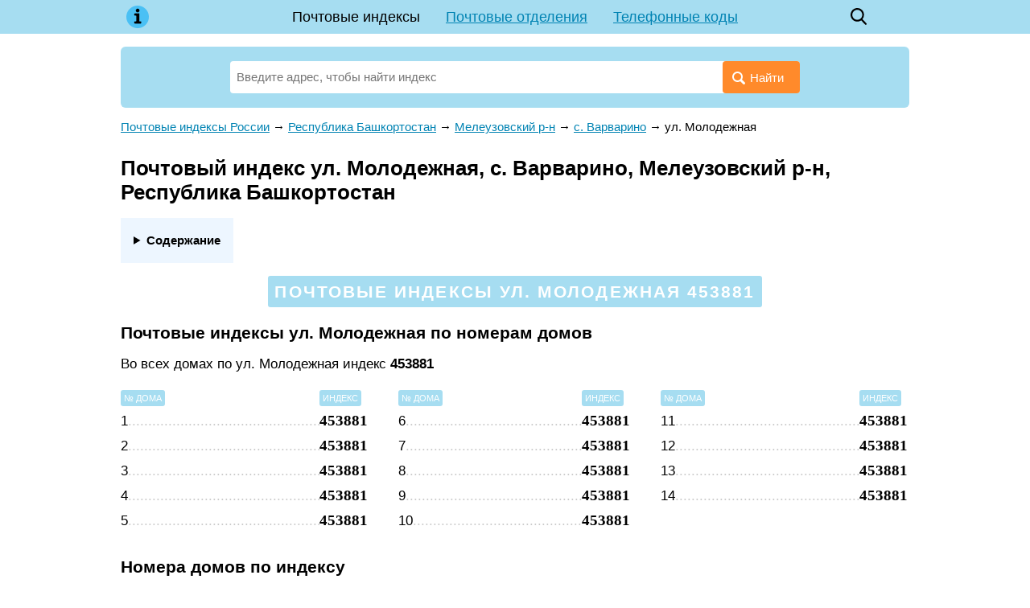

--- FILE ---
content_type: text/html;charset=UTF-8
request_url: https://bobclan.ru/o__api-maps.yandex.ru/2.1/?apikey=c0d403ab-e5be-4049-908c-8122a58acf23&onload=ymapsload&lang=ru_RU
body_size: 11579
content:
(function ymapsInit(e){var n=this,t={ns:{},supports:{},env:e};t.performance={now:n.performance&&n.performance.now?n.performance.now.bind(n.performance):function(){return Date.now()}},t.count=function(e){function n(){r.push(arguments)}var t={exports:{}},r=(t.exports,[]),o=null,i=function(){(o||n).apply(null,arguments)};return i.provideImplementation=function(e){if(o)throw new Error("ym.count: implementation was already provided.");o=e(r)},t.exports=i,t.exports}(),t.vow=t.ns.vow=function(e){var t,r={exports:{}};r.exports;return function(e){var n,o=function(){var n=[],t=function(e){return n.push(e),1===n.length},r=function(){var e=n,t=0,r=n.length;for(n=[];t<r;)e[t++]()};if("function"==typeof setImmediate)return function(e){t(e)&&setImmediate(r)};if("object"==typeof process&&process.nextTick)return function(e){t(e)&&process.nextTick(r)};var o=e.MutationObserver||e.WebKitMutationObserver;if(o){var i=1,s=document.createTextNode("");return new o(r).observe(s,{characterData:!0}),function(e){t(e)&&(s.data=i*=-1)}}if(e.postMessage){var a=!0;if(e.attachEvent){var u=function(){a=!1};e.attachEvent("onmessage",u),e.postMessage("__checkAsync","*"),e.detachEvent("onmessage",u)}if(a){var c="__promise"+Math.random()+"_"+new Date,l=function(e){e.data===c&&(e.stopPropagation&&e.stopPropagation(),r())};return e.addEventListener?e.addEventListener("message",l,!0):e.attachEvent("onmessage",l),function(n){t(n)&&e.postMessage(c,"*")}}}var f=e.document;if("onreadystatechange"in f.createElement("script")){var d=function(){var e=f.createElement("script");e.onreadystatechange=function(){e.parentNode.removeChild(e),e=e.onreadystatechange=null,r()},(f.documentElement||f.body).appendChild(e)};return function(e){t(e)&&d()}}return function(e){t(e)&&setTimeout(r,0)}}(),i=function(e){o(function(){throw e})},s=function(e){return"function"==typeof e},a=function(e){return null!==e&&"object"==typeof e},u=Object.prototype.toString,c=Array.isArray||function(e){return"[object Array]"===u.call(e)},l=function(e){for(var n=[],t=0,r=e.length;t<r;)n.push(t++);return n},f=Object.keys||function(e){var n=[];for(var t in e)e.hasOwnProperty(t)&&n.push(t);return n},d=function(e){var n=function(n){this.name=e,this.message=n};return n.prototype=new Error,n},p=function(e,n){return function(t){e.call(this,t,n)}},v=function(){this._promise=new m};v.prototype={promise:function(){return this._promise},resolve:function(e){this._promise.isResolved()||this._promise._resolve(e)},reject:function(e){this._promise.isResolved()||(_.isPromise(e)?(e=e.then(function(e){var n=_.defer();return n.reject(e),n.promise()}),this._promise._resolve(e)):this._promise._reject(e))},notify:function(e){this._promise.isResolved()||this._promise._notify(e)}};var h={PENDING:0,RESOLVED:1,FULFILLED:2,REJECTED:3},m=function(e){if(this._value=n,this._status=h.PENDING,this._fulfilledCallbacks=[],this._rejectedCallbacks=[],this._progressCallbacks=[],e){var t=this,r=e.length;e(function(e){t.isResolved()||t._resolve(e)},r>1?function(e){t.isResolved()||t._reject(e)}:n,r>2?function(e){t.isResolved()||t._notify(e)}:n)}};m.prototype={valueOf:function(){return this._value},isResolved:function(){return this._status!==h.PENDING},isFulfilled:function(){return this._status===h.FULFILLED},isRejected:function(){return this._status===h.REJECTED},then:function(e,n,t,r){var o=new v;return this._addCallbacks(o,e,n,t,r),o.promise()},"catch":function(e,t){return this.then(n,e,t)},fail:function(e,t){return this.then(n,e,t)},always:function(e,n){var t=this,r=function(){return e.call(this,t)};return this.then(r,r,n)},progress:function(e,t){return this.then(n,n,e,t)},spread:function(e,n,t){return this.then(function(n){return e.apply(this,n)},n,t)},done:function(e,n,t,r){this.then(e,n,t,r).fail(i)},delay:function(e){var n,t=this.then(function(t){var r=new v;return n=setTimeout(function(){r.resolve(t)},e),r.promise()});return t.always(function(){clearTimeout(n)}),t},timeout:function(e){var n=new v,t=setTimeout(function(){n.reject(new _.TimedOutError("timed out"))},e);return this.then(function(e){n.resolve(e)},function(e){n.reject(e)}),n.promise().always(function(){clearTimeout(t)}),n.promise()},_vow:!0,_resolve:function(e){if(!(this._status>h.RESOLVED)){if(e===this)return void this._reject(TypeError("Can't resolve promise with itself"));if(this._status=h.RESOLVED,e&&e._vow)return void(e.isFulfilled()?this._fulfill(e.valueOf()):e.isRejected()?this._reject(e.valueOf()):e.then(this._fulfill,this._reject,this._notify,this));if(a(e)||s(e)){var n;try{n=e.then}catch(t){return void this._reject(t)}if(s(n)){var r=this,o=!1;try{n.call(e,function(e){o||(o=!0,r._resolve(e))},function(e){o||(o=!0,r._reject(e))},function(e){r._notify(e)})}catch(t){o||this._reject(t)}return}}this._fulfill(e)}},_fulfill:function(e){this._status>h.RESOLVED||(this._status=h.FULFILLED,this._value=e,this._callCallbacks(this._fulfilledCallbacks,e),this._fulfilledCallbacks=this._rejectedCallbacks=this._progressCallbacks=n)},_reject:function(e){this._status>h.RESOLVED||(this._status=h.REJECTED,this._value=e,this._callCallbacks(this._rejectedCallbacks,e),this._fulfilledCallbacks=this._rejectedCallbacks=this._progressCallbacks=n)},_notify:function(e){this._callCallbacks(this._progressCallbacks,e)},_addCallbacks:function(e,t,r,o,i){r&&!s(r)?(i=r,r=n):o&&!s(o)&&(i=o,o=n);var a;this.isRejected()||(a={defer:e,fn:s(t)?t:n,ctx:i},this.isFulfilled()?this._callCallbacks([a],this._value):this._fulfilledCallbacks.push(a)),this.isFulfilled()||(a={defer:e,fn:r,ctx:i},this.isRejected()?this._callCallbacks([a],this._value):this._rejectedCallbacks.push(a)),this._status<=h.RESOLVED&&this._progressCallbacks.push({defer:e,fn:o,ctx:i})},_callCallbacks:function(e,n){var t=e.length;if(t){var r=this.isResolved(),i=this.isFulfilled(),s=this.isRejected();o(function(){for(var o,a,u,c=0;c<t;)if(o=e[c++],a=o.defer,u=o.fn){var l,f=o.ctx;try{l=f?u.call(f,n):u(n)}catch(d){a.reject(d);continue}r?a.resolve(l):a.notify(l)}else i?a.resolve(n):s?a.reject(n):a.notify(n)})}}};var y={cast:function(e){return _.cast(e)},all:function(e){return _.all(e)},race:function(e){return _.anyResolved(e)},resolve:function(e){return _.resolve(e)},reject:function(e){return _.reject(e)}};for(var g in y)y.hasOwnProperty(g)&&(m[g]=y[g]);var _={Deferred:v,Promise:m,defer:function(){return new v},when:function(e,n,t,r,o){return _.cast(e).then(n,t,r,o)},fail:function(e,t,r){return _.when(e,n,t,r)},always:function(e,n,t){return _.when(e).always(n,t)},progress:function(e,n,t){return _.when(e).progress(n,t)},spread:function(e,n,t,r){return _.when(e).spread(n,t,r)},done:function(e,n,t,r,o){_.when(e).done(n,t,r,o)},isPromise:function(e){return a(e)&&s(e.then)},cast:function(e){return e&&e._vow?e:_.resolve(e)},valueOf:function(e){return e&&s(e.valueOf)?e.valueOf():e},isFulfilled:function(e){return!e||!s(e.isFulfilled)||e.isFulfilled()},isRejected:function(e){return!(!e||!s(e.isRejected))&&e.isRejected()},isResolved:function(e){return!e||!s(e.isResolved)||e.isResolved()},resolve:function(e){var n=_.defer();return n.resolve(e),n.promise()},fulfill:function(e){var n=_.defer(),t=n.promise();return n.resolve(e),t.isFulfilled()?t:t.then(null,function(e){return e})},reject:function(e){var n=_.defer();return n.reject(e),n.promise()},invoke:function(n,t){var r,o=Math.max(arguments.length-1,0);if(o){r=Array(o);for(var i=0;i<o;)r[i++]=arguments[i]}try{return _.resolve(r?n.apply(e,r):n.call(e))}catch(s){return _.reject(s)}},all:function(e){var n=new v,t=c(e),r=t?l(e):f(e),o=r.length,i=t?[]:{};if(!o)return n.resolve(i),n.promise();var s=o;return _._forEach(e,function(e,t){i[r[t]]=e,--s||n.resolve(i)},n.reject,n.notify,n,r),n.promise()},allResolved:function(e){var n=new v,t=c(e),r=t?l(e):f(e),o=r.length,i=t?[]:{};if(!o)return n.resolve(i),n.promise();var s=function(){--o||n.resolve(e)};return _._forEach(e,s,s,n.notify,n,r),n.promise()},allPatiently:function(e){return _.allResolved(e).then(function(){var n,t,r,o,i=c(e),s=i?l(e):f(e),a=s.length,u=0;if(!a)return i?[]:{};for(;u<a;)r=s[u++],o=e[r],_.isRejected(o)?(n||(n=i?[]:{}),i?n.push(o.valueOf()):n[r]=o.valueOf()):n||((t||(t=i?[]:{}))[r]=_.valueOf(o));if(n)throw n;return t})},any:function(e){var n=new v,t=e.length;if(!t)return n.reject(Error()),n.promise();var r,o=0;return _._forEach(e,n.resolve,function(e){o||(r=e),++o===t&&n.reject(r)},n.notify,n),n.promise()},anyResolved:function(e){var n=new v,t=e.length;return t?(_._forEach(e,n.resolve,n.reject,n.notify,n),n.promise()):(n.reject(Error()),n.promise())},delay:function(e,n){return _.resolve(e).delay(n)},timeout:function(e,n){return _.resolve(e).timeout(n)},_forEach:function(e,n,t,r,o,i){for(var s=i?i.length:e.length,a=0;a<s;)_.when(e[i?i[a]:a],p(n,a),t,r,o),++a},TimedOutError:d("TimedOut")};_.__nextTick__=o;var E=!0;"object"==typeof r&&"object"==typeof r.exports&&(r.exports=_,E=!1),"object"==typeof modules&&s(modules.define)&&(modules.define("vow",function(e){e(_)}),E=!1),"function"==typeof t&&(t(function(e,n,t){t.exports=_}),E=!1),E&&(e.vow=_)}("undefined"!=typeof window?window:n),r.exports}(),t.utils=function(e){function n(n){return e[n]}var t={exports:{}},r=t.exports,o=n("vow"),i=Object.prototype.hasOwnProperty;return r.nextTick=o.__nextTick__,o.__nextTick__=void 0,r.isArray=Array.isArray?Array.isArray:function(e){return"[object Array]"===Object.prototype.toString.call(e)},r.extend=Object.assign?Object.assign:function(e){for(var n=1,t=arguments.length;n<t;n++){var r=arguments[n];if(null!=r)for(var o in r)i.call(r,o)&&(e[o]=r[o])}return e},r.accessDeep=function(e,n){for(var t=n.split("."),r=0;r<t.length-1;r++){var o=t[r];e[o]=e[o]||{},e=e[o]}return{parent:e,name:t[t.length-1]}},r.createPackage=function(e,n,t){var o=r.registerImports({},e,n);return t&&(o.__expand={depends:e,imports:n}),o},r.registerImports=function(e,n,t){for(var o=0;o<n.length;o++)if(t[o].__expand)r.registerImports(e,t[o].__expand.depends,t[o].__expand.imports);else{var i=r.accessDeep(e,n[o]);i.parent[i.name]=t[o]}return e},t.exports}({vow:t.vow});var r=t.env.namespace?t.utils.accessDeep(n,t.env.namespace):null;r&&r.parent&&r.parent[r.name]&&r.parent[r.name].modules&&r.parent[r.name].ready&&console.error("(Yandex Maps JS API): api is already enabled on this page with same namespace."),function(){function e(e){return"undefined"==typeof f[e]?f[e]=n(e):f[e]}function n(e){return r(e)||r(d+i(e))||r(t.env.browser.cssPrefix+i(e))}function r(e){return"undefined"!=typeof o().style[e]?e:null}function o(){return u||(u=document.createElement("div"))}function i(e){return e?e.substr(0,1).toUpperCase()+e.substr(1):e}function s(n){var t=e(n);return t&&t!=n&&(t="-"+d+"-"+n),t}function a(n){return c[n]&&e("transitionProperty")?s(c[n]):null}var u,c={transform:"transform",opacity:"opacity",transitionTimingFunction:"transition-timing-function",userSelect:"user-select",height:"height"},l={},f={},d=t.env.browser.cssPrefix.toLowerCase();t.supports.css={checkProperty:e,checkTransitionProperty:function(e){return"undefined"==typeof l[e]?l[e]=a(e):l[e]},checkTransitionAvailability:a}}(),t.supports.csp={isSupported:"undefined"!=typeof Blob&&"undefined"!=typeof URL,isNonceSupported:t.env.browser.name&&t.env.browser.version?!(t.env.browser.name.search("Safari")!=-1&&parseInt(t.env.browser.version)<10):null},function(){function e(){if(!window.WebGLRenderingContext)return!1;var e={"Samsung Internet":!0,AndroidBrowser:!0},n="Webkit"==t.env.browser.engine&&+t.env.browser.engineVersion<537;return!n&&!e[t.env.browser.name]}function n(){if(!e())return null;var n,t;try{var r=document.createElement("canvas");t=r.getContext(n="webgl",o),t||(t=r.getContext(n="experimental-webgl",o),t||(n=null))}catch(i){n=null}return n?{contextName:n,context:t}:null}function r(e,n){e.width=226,e.height=256,n.fillStyle="#fff",n.fillRect(0,0,150,150),n.globalCompositeOperation="xor",n.fillStyle="#f00",n.fillRect(10,10,100,100),n.fillStyle="#0f0",n.fillRect(50,50,100,100);for(var t=n.getImageData(49,49,2,2),r=[],o=0;o<16;o++)r.push(t.data[o]);return"0x0x0x0x0x0x0x0x0x0x0x0x0x255x0x255"==r.join("x")}var o={failIfMajorPerformanceCaveat:!0,antialias:!1},i={};t.supports.graphics={hasSvg:function(){return"svg"in i||(i.svg=document.implementation&&document.implementation.hasFeature("http://www.w3.org/TR/SVG11/feature#BasicStructure","1.1")),i.svg},hasCanvas:function(){if(!("canvas"in i)){var e=document.createElement("canvas"),n="getContext"in e?e.getContext("2d"):null;i.canvas=!!n&&r(e,n)}return i.canvas},hasWebGl:function(){return"webgl"in i||(i.webgl=n()),i.webgl},redetect:function(){i={}},getWebGlContextName:function(){return i.webgl&&i.webgl.contextName}}}(),function(){function e(){var e=!0;"MacOS"==t.env.browser.osFamily&&/^10\.[0-8](\.|$)/.test(t.env.browser.osVersion)&&(e=!1,n("OldMac"));var i=["requestAnimationFrame","Worker","URL","Blob","XMLHttpRequest","Set","Map","WebAssembly"];i.forEach(function(t){window[t]||(e=!1,n(t))}),"function"!=typeof Math.trunc&&(e=!1,n("MathTrunc"));var s=t.supports.graphics.hasWebGl();if(!s||"webgl"!==s.contextName)return n("hasWebGl"),!1;var a=s.context;0==a.getParameter(a.MAX_VERTEX_TEXTURE_IMAGE_UNITS)&&(e=!1,n("MAX_VERTEX_TEXTURE_IMAGE_UNITS")),a.getExtension("OES_vertex_array_object")||(e=!1,n("OES_vertex_array_object")),a.getExtension("OES_standard_derivatives")||(e=!1,n("OES_standard_derivatives"));var u=a.getShaderPrecisionFormat(a.FRAGMENT_SHADER,a.HIGH_FLOAT);if(u&&0!=u.precision||(e=!1,n("highp")),!r()){var c=o();e=!1,t.count("error",{path:["vectorEngine.drawPointsError",t.env.browser.platform,t.env.browser.name,c.vendor,c.renderer].join("."),share:1})}return e}function n(e){var n=o();t.count("error",{path:["vectorEngine.reasonsVectorNotSupported",e,t.env.browser.platform,t.env.browser.name,n.vendor,n.renderer].join("."),share:.1})}function r(){var e=document.createElement("canvas");e.width=1,e.height=1;var n=e.getContext("webgl",{alpha:!1,depth:!1,antialias:!1}),t=n.createShader(n.VERTEX_SHADER);n.shaderSource(t,"#version 100\nattribute vec2 p;\nvoid main() {\n    gl_Position = vec4(p,0,1);\n    gl_PointSize = 1.0;\n}"),n.compileShader(t);var r=n.createShader(n.FRAGMENT_SHADER);n.shaderSource(r,"#version 100\nvoid main() {\n    gl_FragColor = vec4(1, 0, 0, 1);\n}"),n.compileShader(r);var o=n.createProgram();n.attachShader(o,t),n.attachShader(o,r),n.bindAttribLocation(o,0,"p"),n.linkProgram(o);var i=n.createBuffer();n.bindBuffer(n.ARRAY_BUFFER,i),n.bufferData(n.ARRAY_BUFFER,new Float32Array([0,0]),n.STATIC_DRAW),n.enableVertexAttribArray(0),n.vertexAttribPointer(0,2,n.FLOAT,!1,0,0),n.clearColor(0,1,0,1),n.clear(n.COLOR_BUFFER_BIT),n.useProgram(o),n.drawArrays(n.POINTS,0,1);var s=new Uint8Array(4);return n.readPixels(0,0,1,1,n.RGBA,n.UNSIGNED_BYTE,s),255===s[0]}function o(){var e={},n=t.supports.graphics.hasWebGl();if(!n)return e;var r=n.context,o=r.getExtension("WEBGL_debug_renderer_info");return o&&(e.vendor=r.getParameter(o.UNMASKED_VENDOR_WEBGL).replace(/\W/g,"_"),e.renderer=r.getParameter(o.UNMASKED_RENDERER_WEBGL).replace(/\W/g,"_")),e}var i;t.supports.vector={isSupported:function(){return void 0===i&&(i=e()),i}}}(),t.supports.printPatchNeeded=!t.supports.css.checkProperty("printColorAdjust"),t.logger=function(e){function n(e,n){var r="";return t.env.debug&&(r+="("+e+"): "),r+=n}var r={exports:{}},o=(r.exports,"Yandex Maps JS API");return r.exports={assert:function(e,r){e||t.env.debug&&console.log(n(o,r))},log:function(e){t.env.debug&&console.log(n(o,e))},notice:function(e){t.env.debug&&console.info(n(o,e))},warning:function(e){t.env.debug&&console.warn(n(o,e))},error:function(e){console.error(n(o,e))},exception:function(e,t){throw new Error(n(e,t))}},r.exports}(),function(){var e=t.env.browser;e.documentMode=document.documentMode,e.isIE="MSIE"==e.name||"IEMobile"==e.name,e.isEdge="Edge"==e.engine,e.isChromium=e.base&&"chromium"==e.base.toLocaleLowerCase(),e.isSafari="Safari"==e.name;var n="Edge"==e.engine||"MSIE"==e.name&&e.osVersion>6.1||"IEMobile"==e.name&&e.engineVersion>=6;n?e.eventMapper="pointer":e.eventMapper="touchMouse",e.androidBrokenBuild="AndroidBrowser"==e.name&&"534.30"==e.engineVersion;var r=window.devicePixelRatio||screen.deviceXDPI&&screen.deviceXDPI/96||1,o="iOS"===e.osFamily||"Safari"===e.name||"WebKit"===e.engine&&"Safari"===e.base;"MSIE"==e.name||"IEMobile"==e.name||"Android"==e.osFamily&&"Gecko"==e.engine||o||r>1&&r<2?e.graphicsRenderEngine="svg":e.graphicsRenderEngine="canvas",e.transformTransition="Android"==e.osFamily||"iOS"==e.osFamily||"MSIE"==e.name||e.isChromium,e.css3DTransform="WebKit"==e.engine&&!("Android"==e.osFamily&&parseFloat(e.osVersion)<3)||"Gecko"==e.engine&&parseInt(e.engineVersion.split(".")[0])>=10,e.unsupported="OperaMini"==e.name}();var o=function(e){function n(n){return e[n]}function t(e){this._config=e,this._sandbox=this._config.createSandbox(this),this._definitionsByName=Object.create(null),this._definitionsByStorage=Object.create(null),this._remoteLoadingAllowed=f.defer(),this._initialized=this._remoteLoadingAllowed.promise().then(function(){return this._loadBundle(this._config.initialBudleName)},this)}function r(e,n,t,r,o,i,s,a,u){this.state=e,this.alias=null,this.name=n,this.storage=t,this.key=r,this.depends=o,this.dynamicDepends=a,this.declaration=i,this.context=s,this.exports=e===m.DEFINED?u:void 0,this.resolvingPromise=void 0,this.fetchingDeferred=void 0}function o(e,n){if(!e.dynamicDepends)return h;var t=[];for(var r in e.dynamicDepends)if(p.call(e.dynamicDepends,r))for(var o=0,i=n.length;o<i;o++){var a=n[o];if(void 0!==a){var u=e.dynamicDepends[r](a);s(u)&&t.push(u)}}return t}function i(e,n,t){return p.call(e.dynamicDepends,n)?e.dynamicDepends[n].call(null,t):v}function s(e){return"string"==typeof e||u(e)}function a(e){return e&&"object"==typeof e?e.key+"@"+e.storage:String(e)}function u(e){return null!=e&&"object"==typeof e&&"string"==typeof e.key&&"string"==typeof e.storage}function c(e){var n=d.isArray(e);return"object"==typeof e&&!n&&p.call(e,"modules")?{modules:d.isArray(e.modules)?e.modules:[e.modules],data:e.data}:n?{modules:e}:{modules:[e]}}var l={exports:{}},f=(l.exports,n("vow")),d=n("./ym.utils"),p=Object.prototype.hasOwnProperty,v={},h=Object.freeze([]),m={MENTIONED:1,QUEUED:2,FETCHING:3,DECLARED:4,RESOLVING:5,ERROR:6,DEFINED:7};return l.exports=t,t.prototype.allowRemoteLoading=function(){this._remoteLoadingAllowed.resolve()},t.prototype.isDefined=function(e){return Boolean(this._findDefinition(e))},t.prototype.preload=function(e){return e},t.prototype.define=function(e,n,t,o){var i,s,a,u;if("object"==typeof e){var c=e;e=c.name,s=c.storage,i=c.key,n=c.depends,t=c.declaration,o=c.context,a=c.dynamicDepends,u=c.exports}else 2===arguments.length&&(t=n,n=null);var l=new r(m.DECLARED,e,s,i,n,t,o,a,u);this._define(l)},t.prototype.defineSync=function(e){var n=new r(m.DEFINED,e.name,e.storage,e.key,null,null,null,null,e.module);this._define(n)},t.prototype._define=function(e){function n(){var n=new Error("ymaps.modules: redefinition of "+e.name);throw console.error(n),n}var t=this._definitionsByName[e.name];if(t){if(t.state>=m.DECLARED)return;return t.state!==m.FETCHING&&n(),t.state=m.DECLARED,t.declaration=e.declaration,t.context=e.context,t.storage=e.storage,t.key=e.key,e.depends&&("function"==typeof e.depends&&(e.depends=e.depends.call({name:e.name},this._config.dependenciesContext)),t.depends=e.depends),t.dynamicDepends=e.dynamicDepends,void(t.exports=e.exports)}"function"==typeof e.depends&&(e.depends=e.depends.call({name:e.name},this._config.dependenciesContext)),e.depends=e.depends||h,this._definitionsByName[e.name]=e,this._saveDefinitionToStorage(e)},t.prototype._resolve=function(e,n){if(!e.dynamicDepends){if(e.state===m.DEFINED)return f.resolve(e.exports);if(e.state===m.ERROR)return f.reject(e.exports)}e.state<m.RESOLVING&&!e.resolvingPromise&&(e.resolvingPromise=this._resolveCore(e,n).always(function(n){return e.resolvingPromise=void 0,n}));var t=o(e,[n]);return f.all([e.resolvingPromise,this._require(t,n)]).then(function(){return e.state===m.DEFINED?f.resolve(e.exports):f.reject(e.exports)})},t.prototype._resolveCore=function(e,n){return this._fetchModule(e,n).then(function(){return e.state=m.RESOLVING,this._require(e.depends,n)},this).then(function(n){function t(n,t){e.state===m.RESOLVING&&(e.state=t?m.ERROR:m.DEFINED,e.exports=t||n),o&&o.resolve(),t&&console.warn("ymaps.modules: provide(undefined, error) is deprecated and will be removed, throw instead. Module `"+e.name+"`.")}var r,o;t.async=function(n){e.state===m.RESOLVING&&(r=n.then(function(e){t(e)},function(e){t(void 0,e)}))},t.provide=t,t.provideAsync=t.async,t.dynamicDepends=e.dynamicDepends?{getValue:function(n,t){var r=i(e,n,t);return r===v?f.reject(new Error("ymaps.modules: dynamic dependency `"+n+"` is not declared.")):s(r)?this._require([r],t):f.resolve([r])}.bind(this),getValueSync:function(n,t){var r=i(e,n,t);if(!s(r))return r;var o=this._findDefinition(r);return o?this._requireSingleSync(o,t):void 0}.bind(this)}:null;var a=e.context||{name:e.name,depends:e.depends};try{e.declaration.apply(a,[t].concat(n))}catch(u){return e.state=m.ERROR,void(e.exports=u)}return r?r:e.state!==m.DEFINED&&e.state!==m.ERROR?(console.warn("ymaps.modules: asynchronous provide is deprecated and will be removed. Module `"+e.name+"`."),o=f.defer(),o.promise()):void 0},this)},t.prototype.require=function(e,n,t,r){var o="object"==typeof e&&!d.isArray(e),i=1===arguments.length;o&&(n=e.successCallback,t=e.errorCallback,r=e.context,i=!n&&!t),e=c(e);var s=this._require(e.modules,e.data);return i?s:void s.spread(n,t,r)},t.prototype.requireSync=function(e){if(e=c(e),1!==e.modules.length)throw new Error("ymaps.modules: only one module can be required synchronously.");var n=this._findDefinition(e.modules[0]);return n&&this._requireSingleSync(n,e.data)},t.prototype._requireSingleSync=function(e,n){for(var t=o(e,[n]),r=0,i=t.length;r<i;r++){var s=this._findDefinition(t[r]);if(!s||!this._requireSingleSync(s,n))return}return e.state===m.DEFINED?e.exports:void 0},t.prototype._require=function(e,n){var t=e.map(function(e){return this._requireSingle(e,n)},this);return f.all(t)},t.prototype._requireSingle=function(e,n){var t=this._findDefinition(e);return t?this._resolve(t,n):this._initialized.then(function(){var t=this._findDefinition(e);return t?this._resolve(t,n):f.reject(new Error("ymaps.modules: module `"+a(e)+"` is not defined."))},this)},t.prototype._findDefinition=function(e){if("undefined"!=typeof e)return"string"==typeof e?this._definitionsByName[e]:this._definitionsByStorage[e.storage]&&this._definitionsByStorage[e.storage][e.key]},t.prototype._saveDefinitionToStorage=function(e,n){if(e.key&&e.storage){n=n||{key:e.key,storage:e.storage};for(var t=d.isArray(n.key)?n.key:[n.key],r=0,o=t.length;r<o;r++)this._definitionsByStorage[n.storage]=this._definitionsByStorage[n.storage]||{},this._definitionsByStorage[n.storage][t[r]]=e}},t.prototype._fetchModule=function(e){return e.state>=m.DECLARED?f.resolve():this._loadFullBundle()},t.prototype._loadFullBundle=function(){if(!this._fullBundlePromise){for(var e in this._definitionsByName)this._definitionsByName[e].state===m.MENTIONED&&(this._definitionsByName[e].state=m.FETCHING);this._fullBundlePromise=this._loadBundle("full")}return this._fullBundlePromise},t.prototype._loadBundle=function(e){return this._config.fetchBundle(e).then(function(e){function n(){return f.delay().then(function(){var e=o.splice(0,i);if(e.forEach(function(e){e(t)}),o.length>0)return n()})}e.missingModules.forEach(function(e){var n=new r(m.MENTIONED,e,(void 0),(void 0),[],null,null,(void 0));this._definitionsByName[e]=n},this);var t=this._sandbox,o=e.modules,i=400;return n()},this)["catch"](function(n){throw console.error('ymaps: Failed to bundle "'+e+'".'+(n?n.stack||n.message||"":"")),n})},t.prototype._loadModulesMap=function(){return this._config.fetchMap().spread(function(e,n){this._processLoadedMap(e),n()},this)},l.exports}({vow:t.vow,"./ym.utils":t.utils}),i=t.env.server.url+"/"+t.env.server.path.replace(/\/$/,"")+"/images/";t.modules=new o({dependenciesContext:t,initialBudleName:t.env.preload.bundle,fetchBundle:function(e){var r=("__ymaps_"+t.env.namespace+"_"+Date.now()).replace(/\W/g,"_");n[r]=t.ns;var o=document.createElement("script");o.src=t.env.hosts["static"]+t.env.bundles.PREFIX+t.env.bundles[e],o.setAttribute("data-ymaps-api-ns",r),o.setAttribute("data-ymaps-api-version","2.1.79"),o.async=!0;var i=t.vow.defer();return o.onerror=i.reject.bind(i),t.ns.__provideBundle=i.resolve.bind(i),document.head.appendChild(o),i.promise().always(function(e){return delete n[r],e})},createSandbox:function(e){var n=Object.create(e);n.importImages=function(e){return{get:function(n){return i+e[n].src}}};var r=t.utils.extend({},t,{modules:n}),o={};return Object.defineProperty(r,"__mock__",{get:function(){return t.ns.__mock__||o},configurable:!1}),r}}),t.ns.load=function(e,n,r,o){return"function"==typeof e?n?t.ns.ready(["package.full"],e,n):t.ns.ready(["package.full"],e):("string"==typeof e&&(e=[e]),t.ns.ready.apply(this,arguments))},function(){function e(e){return function(){console.warn("{NS}.modules.{FN} is not a public API and will be removed from {NS}.modules.".replace(/\{NS\}/g,t.env.namespace).replace(/\{FN\}/g,e));var n=t.modules[e].apply(t.modules,arguments);return n===t.modules?t.ns.modules:n}}t.ns.modules={require:function(){return t.modules.require.apply(t.modules,arguments)},isDefined:function(){return t.modules.isDefined.apply(t.modules,arguments)},requireSync:function(){return t.modules.requireSync.apply(t.modules,arguments)},define:function(e,n,r,o){return t.modules.define.apply(t.modules,arguments),t.ns.modules},defineSync:e("defineSync"),getDefinition:e("getDefinition"),getState:e("getState"),setOptions:e("setOptions"),flush:e("flush"),nextTick:e("nextTick"),watchResolving:e("watchResolving"),__modules:t.modules}}(),function(e){function n(){c&&(c=!1);var e={};arguments.length&&(1!=arguments.length||"object"!=typeof arguments[0]||arguments[0].length?"function"!=typeof arguments[0]?(e.require="string"==typeof arguments[0]?[arguments[0]]:arguments[0],e.successCallback=arguments[1],e.errorCallback=arguments[2]&&"function"==typeof arguments[2]?arguments[2]:null,e.context=arguments[2]&&"object"==typeof arguments[2]?arguments[2]:arguments[3]):(e.successCallback=arguments[0],e.errorCallback=arguments[1]&&"function"==typeof arguments[1]?arguments[1]:null,e.context=arguments[1]&&"object"==typeof arguments[1]?arguments[1]:arguments[2]):e=arguments[0]);var n=e.require||[],r=i.all([t.modules.require(n),a,u]).spread(function(e){return t.utils.registerImports(t.ns,n,e),t.ns});return r.then(e.successCallback&&function(n){setTimeout(e.successCallback.bind(e.context),0,n)},e.errorCallback&&function(n){setTimeout(e.errorCallback.bind(e.context),0,n)}),r}function r(n,t){if(n){var r=o(e,n);r&&setTimeout(function(){r.method.call(r.context,t)})}}function o(e,n){var t=e;n=n.split(".");for(var r=0,o=n.length-1;r<o;r++)if(t=t[n[r]],!t)return;return{method:t[n[o]],context:t}}var i=t.vow,s=[].concat(["package.system"],t.env.preload.load.split(",").filter(Boolean)),a=t.modules.require(s).then(function(e){t.utils.registerImports(t.ns,s,e),r(t.env.preload.onLoad,t.ns)},function(e){return r(t.env.preload.onError,e),i.reject(e)}),u="complete"===document.readyState||"interactive"===document.readyState?i.resolve():new i.Promise(function(e){document.addEventListener("DOMContentLoaded",e,!1),document.addEventListener("load",e,!1)});t.ns.ready=n;var c=!0}(this),t.env.server.params.csp&&!t.supports.csp.isSupported&&t.logger.warning("CSP is not suported in this browser"),t.modules.define("vectorEngine.loadEngine",["vow","Hotspot","Monitor","collection.Item","event.Manager","hotspot.layer.Hint","hotspot.layer.optionMapper","interactivityModel.EventController","interactivityModel.layer","option.Manager","poi.BalloonManager","util.shapeFactory"],function(e,n){function r(){var e=n.defer(),r=document.createElement("script");return r.onload=e.resolve.bind(e),r.onerror=e.reject.bind(e),r.src=t.env.hosts.vectorIndex.replace("{{version}}",t.env.vectorVersion),t.env.vectorEngineFileName&&(r.src=r.src.replace("vector.min.js",t.env.vectorEngineFileName)),document.head.insertAdjacentElement("afterbegin",r),e.promise()["catch"](function(){return n.reject(new Error("Failed to load vector engine"))})}if("ymaps"!==t.env.namespace)throw new Error("Vector supports only `ymaps` namespace.");if(null==t.env.vectorVersion)throw new Error("No vector version.");var o=null;e(function(){return o=o||r()})}),t.modules.define("vectorEngine.preload",[],function(e){t.supports.vector.isSupported()&&t.modules.require(["vectorEngine.loadEngine"]).spread(function(e){e()}),e({})}),t.modules.allowRemoteLoading(),r&&(r.parent[r.name]=t.ns),t.env.hasValidApiKey||(t.env.apikey=void 0,"undefined"!=typeof t.env.hasValidApiKey&&console.warn("(Yandex Maps JS API): Invalid API key"))})({"vectorVersion":"5.21.0","vectorVersionTimestamp":1649300968360,"flags":[],"server":{"url":"https://api-maps.yandex.ru/2.1.79","path":"build/release","params":{"apikey":"c0d403ab-e5be-4049-908c-8122a58acf23","onload":"ymapsload","mode":"release","ns":"ymaps","csp":null},"version":"2.1"},"preload":{"load":"package.full","bundle":"full","onLoad":"ymapsload"},"mode":"release","debug":false,"namespace":"ymaps","enterprise":false,"apikey":"c0d403ab-e5be-4049-908c-8122a58acf23","hasValidApiKey":true,"hasApiKeyParam":true,"yandexMapDisableAdverts":true,"browser":{"name":"Chrome","version":"81.0.4044.268","base":"Chromium","engine":"WebKit","engineVersion":"537.36","osName":"Unknown","osFamily":"Unknown","osVersion":0,"isMobile":false,"isTablet":false,"multiTouch":false,"platform":"Desktop","cssPrefix":"Webkit"},"lang":"ru_RU","languageCode":"ru","countryCode":"RU","hosts":{"api":{"main":"https://api-maps.yandex.ru/","ua":"https://yandex.ru/legal/maps_termsofuse/?lang={{lang}}","maps":"https://yandex.ru/maps/","statCounter":"https://yandex.ru/clck/","services":{"coverage":"https://api-maps.yandex.ru/services/coverage/","geocode":"https://geocode-maps.yandex.ru/","geoxml":"https://api-maps.yandex.ru/services/geoxml/","inception":"https://api-maps.yandex.ru/services/inception/","panoramaLocate":"https://api-maps.yandex.ru/services/panoramas/","search":"https://api-maps.yandex.ru/services/search/","suggest":"https://suggest-maps.yandex.ru/","regions":"https://api-maps.yandex.ru/services/regions/","route":"https://api-maps.yandex.ru/services/route/","traffic":"https://api-maps.yandex.ru/services/traffic/"}},"layers":{"map":"https://core-renderer-tiles.maps.yandex.net/tiles?l=map&%c&%l","mapj":"https://core-renderer-tiles.maps.yandex.net/tiles?l=mapj&%c&%l&experimental_disable_toponym_hotspots=true","sat":"https://core-sat.maps.yandex.net/tiles?l=sat&%c&%l","skl":"https://core-renderer-tiles.maps.yandex.net/tiles?l=skl&%c&%l","sklj":"https://core-renderer-tiles.maps.yandex.net/tiles?l=sklj&%c&%l","stv":"https://0%d.core-stv-renderer.maps.yandex.net/2.x/tiles?l=stv&%c&v=%v&%l&format=png","sta":"https://0%d.core-stv-renderer.maps.yandex.net/2.x/tiles?l=sta&%c&v=%v&%l&format=png","staHotspot":"https://core-stv-renderer.maps.yandex.net/2.x/tiles?l=stj&%c&v=%v&format=js","staHotspotKey":"%c&l=stj&tm=%v","carparks":"https://core-carparks-renderer-lots.maps.yandex.net/"},"static":"https://yastatic.net/","metro_RU":"https://yandex.ru/metro/","metro_UA":"https://yandex.ua/metro/","metro_BY":"https://yandex.by/metro/","metro_US":"https://yandex.com/metro/","traffic":"https://core-jams-rdr-cache.maps.yandex.net/","trafficInfo":"https://core-jams-info.maps.yandex.net/","trafficArchive":"https://core-jams-rdr-hist.maps.yandex.net/","roadEventsRenderer":"https://core-road-events-renderer.maps.yandex.net/","vectorIndex":"https://yastatic.net/s3/mapsapi-v3/vector/{{version}}/out/vector.min.js","vectorTiles":"https://core-renderer-tiles.maps.yandex.net/vmap2/tiles?lang={{lang}}&x={{x}}&y={{y}}&z={{z}}&zmin={{zmin}}&zmax={{zmax}}&v={{version}}","vectorImages":"https://core-renderer-tiles.maps.yandex.net/vmap2/icons?id={{id}}&scale={{scale}}","vectorMeshes":"https://core-renderer-tiles.maps.yandex.net/vmap2/meshes?id={{id}}","vectorGlyphs":"https://core-renderer-tiles.maps.yandex.net/vmap2/glyphs?lang={{lang}}&font_id={{fontId}}&range={{range}}","indoorTiles":"https://core-renderer-tiles.maps.yandex.net/","panoramasTiles":"https://pano.maps.yandex.net/%s/%z.%x.%y","taxiRouteInfo":"https://taxi-routeinfo.taxi.yandex.net/taxi_info?clid=yamaps&apikey=f6d7c076e16e4d53a928961595e76215&rll={rll}"},"layers":{"map":{"version":"22.04.04-1-b220203150200","scaled":true,"hotspotZoomRange":[1,23],"hotspotExcludeByTags":["admin"]},"skl":{"version":"22.04.04-1-b220203150200","scaled":true,"hotspotZoomRange":[1,23],"hotspotExcludeByTags":["admin"]},"sat":{"version":"3.982.0"},"sta":{"version":"2022.04.07.00.57-1_22.04.06-0-10856"},"stv":{"version":"2022.04.07.00.57-1_22.04.06-0-10856"},"trf":{"version":"1649300940","scaled":true},"trfe":{"version":"","scaled":true,"hotspotZoomRange":[0,21]},"carparks":{"version":"","scaled":true}},"geolocation":{"longitude":11.084537,"latitude":49.447285,"isHighAccuracy":false,"span":{"longitude":0.200091,"latitude":0.148983}},"token":"551be50232637034d3aa61b60214874c","distribution":{},"version":"2.1.79","majorVersion":"2.1","cssPrefix":"ymaps-2-1-79-","tag":"2.1.79-37","coordinatesOrder":"latlong","taxiInceptionBboxes":[[[56.222595495837346,28.318534432616705],[60.6841007136798,33.679862557616836]],[[52.491280779553044,32.998710213867184],[66.22945422739838,60.178885995117206]],[[43.5135061217809,38.38201099511703],[47.556747187256654,40.00798755761699]],[[54.90279398957107,60.00310474511678],[57.80455013208442,66.22136646386686]],[[54.482777526319616,71.53874927636684],[56.974052764326366,94.96160083886683]],[[50.475003858253864,36.24501496093741],[52.745370952398034,48.37941437499998]],[[48.00105582471142,43.6772659374999],[49.196048317842866,45.3911331249999]],[[42.99758363858955,131.81233673828095],[43.42949289893052,132.39873200195285]],[[48.341853999370194,134.93863373535092],[48.634885237261244,135.20436554687436]],[[52.182556294509006,103.96680145996015],[52.44850855030791,104.60400849121018]],[[43.384444182677676,39.825184393367394],[43.53262442321664,40.00723128362619]],[[43.5979698518094,39.905264425715906],[43.71163893715756,40.29253249212216]],[[51.507196330069355,54.598325886182714],[52.052357122860414,55.784849323682764]]],"bundles":{"panoramas":"/release/panoramas-ad8733a9b66345ddb75cd435de451ddc3f20fde2.js","full":"/release/full-6341f0c1e121ed8c4cbf1c6d8dc350380d538a9a.js","PREFIX":"s3/front-maps-static/maps-front-jsapi-v2-1/2.1.79-37/build"}}, null)